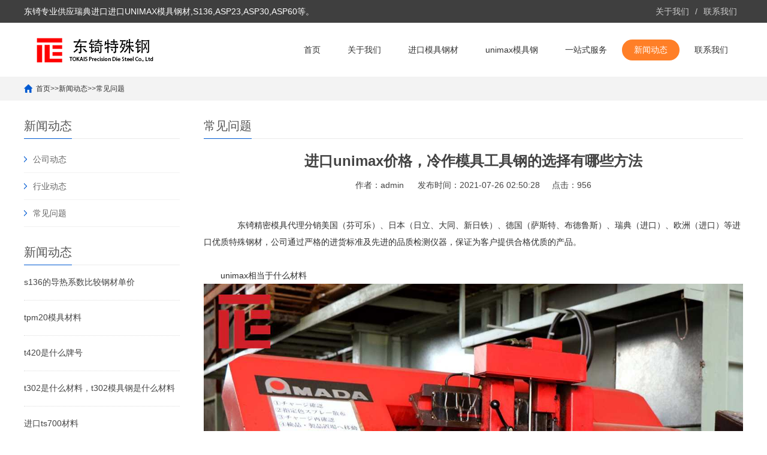

--- FILE ---
content_type: text/html; charset=utf-8
request_url: http://www.unimax.org.cn/xinwendongtai/changjianwenti/103.html
body_size: 4442
content:
<!DOCTYPE html>
<html lang="zh-CN">
<head>
<meta charset="UTF-8">
<meta http-equiv="X-UA-Compatible" content="IE=Edge">
<meta name="renderer" content="webkit|ie-comp|ie-stand" />
<meta name="viewport" content="width=device-width, initial-scale=1.0, maximum-scale=1.0, user-scalable=0">
<meta http-equiv="Cache-Control" content="no-transform"/>
<meta name="applicable-device" content="pc">
<meta name="MobileOptimized" content="width"/>
<meta name="HandheldFriendly" content="true"/>
<title>进口unimax价格，冷作模具工具钢的选择有哪些方法-常见问题-东锜模具钢</title>
<meta name="keywords" content="unimax进口模具钢材成分,unimax钢材怎么读" />
<meta name="description" content="东锜精密模具代理分销美国（芬可乐）、日本（日立、大同、新日铁）、德国（萨斯特、布德鲁斯）、瑞典（进口）、欧洲（进口）等进口优质特殊钢材，公司通过严格的进货标准" />
<link rel="stylesheet" href="/skin/css/cui.css" />
<link rel="stylesheet" href="/skin/css/lib.css" />
<link rel="stylesheet" href="/skin/css/yunu.css" />
<link rel="stylesheet" href="/skin/css/less.css" />
<script src="/skin/js/jquery.js"></script>
<script src="/skin/js/yunu.js"></script>
</head>
<body>
<div class="yunu-header">
 <div class="hd-top">
 <div class="wp">
 <p>东锜专业供应瑞典进口进口UNIMAX模具钢材,S136,ASP23,ASP30,ASP60等。</p>
 <ul class="lang">
 
 <li class="ch"> <a href="/guanyuwomen/">关于我们 </a> </li>
 
 <li class="xian">/</li>
 
 <li class="fan"> <a href="/lianxiwomen/">联系我们</a> </li>
 
 </ul>
 </div>
 </div>
 <div class="hd-bottom">
 <div class="wp">
 <div class="logo"> <a href="/" title="进口unimax价格，冷作模具工具钢的选择有哪些方法-常见问题-东锜模具钢"><img src="/skin/images/logo.png" alt="进口unimax价格，冷作模具工具钢的选择有哪些方法-常见问题-东锜模具钢"></a> </div>
 <span class="menuBtn"> <b></b> <b></b> <b></b> </span>
 <ul class="yunu-nav">
 <li  ><a href="/">首页</a></li>
 
 <li   >
   <a href="/guanyuwomen/">关于我们</a> 
 </li>
 
 <li   >
   <a href="/ruidian/">进口模具钢材</a> 
 </li>
 
 <li   >
   <a href="/unimax/">unimax模具钢</a> 
 </li>
 
 <li   >
   <a href="/womendefuwu/">一站式服务</a> 
 </li>
 
 <li  class="on" >
   <a href="/xinwendongtai/">新闻动态</a> 
 </li>
 
 <li   >
   <a href="/lianxiwomen/">联系我们</a> 
 </li>
 
 </ul>
 </div>
 </div>
</div>
 
<!-- 头部-end -->
<div class="main">
 <div class="g-cur">
 <div class="wp"><a href="/">首页</a>>><a href="/xinwendongtai/">新闻动态</a>>><a href="/xinwendongtai/changjianwenti/">常见问题</a> </div>
 </div>
 <div class="row-b1">
 <div class="wp">
 <div class="col-l">
 <div class="g-titIns1">  新闻动态 </div>
 <div class="work_list clearfix" id="lrnavf1"> 
 <div class="tit"><span class="iconfont icon-jiantou"></span><a href="/xinwendongtai/gongsidongtai/">公司动态</a><span></span></div>
 
 <div class="tit"><span class="iconfont icon-jiantou"></span><a href="/xinwendongtai/xingyedongtai/">行业动态</a><span></span></div>
 
 <div class="tit"><span class="iconfont icon-jiantou"></span><a href="/xinwendongtai/changjianwenti/">常见问题</a><span></span></div>
  </div>
 
 <div class="g-titIns1 dbn">新闻动态</div>
 
 <ul class="ul-newslist">
 
 <li><a href="/xinwendongtai/gongsidongtai/408.html" title="s136的导热系数比较钢材单价">s136的导热系数比较钢材单价</a></li>
 
 <li><a href="/xinwendongtai/gongsidongtai/5579.html" title="tpm20模具材料">tpm20模具材料</a></li>
 
 <li><a href="/xinwendongtai/xingyedongtai/5578.html" title="t420是什么牌号">t420是什么牌号</a></li>
 
 <li><a href="/xinwendongtai/xingyedongtai/5577.html" title="t302是什么材料，t302模具钢是什么材料">t302是什么材料，t302模具钢是什么材料</a></li>
 
 <li><a href="/xinwendongtai/gongsidongtai/5576.html" title="进口ts700材料">进口ts700材料</a></li>
 
 <li><a href="/xinwendongtai/xingyedongtai/5575.html" title="宁波ts520模具钢经销商">宁波ts520模具钢经销商</a></li>
 
 <li><a href="/xinwendongtai/gongsidongtai/5574.html" title="钢材一公斤ts400价格">钢材一公斤ts400价格</a></li>
 
 <li><a href="/xinwendongtai/gongsidongtai/5573.html" title="ts380钢材疲劳曲线，钢材疲劳极限与什么有关">ts380钢材疲劳曲线，钢材疲劳极限与什么有关</a></li>
 
 <li><a href="/xinwendongtai/gongsidongtai/5572.html" title="tr11为什么叫">tr11为什么叫</a></li>
 
 <li><a href="/xinwendongtai/gongsidongtai/5571.html" title="tr11为什么叫">tr11为什么叫</a></li>
 
 </ul>
 <div class="g-titIns1 dbn">联系我们</div>
 <div class="m-info">
 <p>邮箱：tokai@tokais.net </p>
 <p>手机：0512-66159259</p>
 <p>电话：0512-66159259</p>
 <p>地址：苏州相城黄埭高新区东桥聚民路68号</p>
 </div>
 </div>
 <div class="col-r">
 <div class="g-titIns1">常见问题</div>
 <div class="m-news1">
 <h1>进口unimax价格，冷作模具工具钢的选择有哪些方法</h1>
 <div class="desc"> <span>作者：admin</span> <span>发布时间：2021-07-26 02:50:28</span><span>点击：956</span> </div>
 <div class="txt">　　<p>
　　　　东锜精密模具代理分销美国（芬可乐）、日本（日立、大同、新日铁）、德国（萨斯特、布德鲁斯）、瑞典（进口）、欧洲（进口）等进口优质特殊钢材，公司通过严格的进货标准及先进的品质检测仪器，保证为客户提供合格优质的产品。</p>
　　<p>
　　unimax相当于什么材料<div style="text-align: center;"><img src="/uploads/allimg/210527/1-21052GJ1170-L-50.jpg"></div></p>
　　<p>
　　　　在实际应用中，工具钢是根据模具的主要失效机理选择的。</p>
　　<p>
　　　　仅仅凭钢的性能知识来选择工具钢是远远不够的。还必须考虑生产的零件数量、要加工的材料类型、厚度和硬度等因素。</p>
　　<p>
　　　　选择工具钢的一个基本方法是排除除磨损以外的所有瑞典进口UNimax失效机制，然后选择耐磨性更合适的工具钢，以满足产品生产的要求。</p>
　　<p>
　　　　以下简单的例子展示了如何一步一步地选择工具钢。</p>
　　<p>
　　　　磨损类型的确定</p>
　　<p>
　　　　必须仔细考虑以下加工材料的特性，以确定将会发生哪些主要磨损(磨粒、粘附或混合):</p>
　　<p>
　　　　要加工的材料类型</p>
　　<p>
　　　　加工材料的硬度</p>
　　<p>
　　　　加工材料中有颗粒吗</p>
　　<p>
　　　　这是一个非常基本进口unimax材料的步骤，因为只有这样才能确定工具钢的耐磨性。</p>
　　<p>
　　　　角度塌陷或塑性变形的发生</p>
　　<p>
　　　　以下项目将解释工具钢角钢坍塌或塑性变形的危险程度，即材料需要高韧性还是高硬度:</p>
　　<p>
　　　　2工具使用类型</p>
　　<p>
　　　　加工材料的厚度和硬度</p>
　　<p>
　　　　2.生产零件的几何复杂性</p>
　　<p>
　　　　模具用户通常在这方面很有经验。</p>
　　<p>
　　　　破裂的风险</p>
　　<p>
　　　　以下项目将解释工具钢开裂的风险，即用户应该选择高韧性工具还是中等硬度的工具。</p>
　　<p>
　　　　2模具应用类型</p>
　　<p>
　　　　2生产零件的几何形状</p>
　　<p>
　　　　2模具设计和模具尺寸</p>
　　<p>
　　　　加工材料的厚度和硬度</p>
　　<p>
　　　　生产的零件数量</p>
　　<p>
　　　　高产量有时需要一对以上的模具来满足生产需求，因此需要长寿命工具钢来实现模具的整体经济效益。此外，低合金工具钢可用于生产需求低的模具。</p>
</div>
 <p style="background-color: #dbdbdb;padding: 10px;margin: 10px 0;color: black;font-size: 14px;">本文部分内容来源于网络，我们仅作为信息分享。本站仅提供信息存储空间服务，不拥有所有权，不承担相关法律责任。如发现本站有涉嫌抄袭侵权/违法违规的内容，请发送邮件至tokaits@163.com举报，一经查实，本站将立刻删除。</p>
 </div>
 <ul class="ul-pages1">
 <li> 上一篇：<a href="/xinwendongtai/changjianwenti/99.html">unimax多少钱一千克，模具钢材料选择原则和考虑因素（五）</a> </li>
 <li> 下一篇：<a href="/xinwendongtai/changjianwenti/105.html">unimax对应国产，工具钢的分类和基本性能</a> </li>
 </ul>
 <div class="g-titIns1">新闻资讯</div>
 <ul class="ul-newslist ul-news1" style="display: block;">
 
 <li>
 <div class="tit">
 <div class="time">2022-12-20</div>
 <a href="/xinwendongtai/gongsidongtai/408.html" title="s136的导热系数比较钢材单价">s136的导热系数比较钢材单价</a> </div>
 </li>
 
 <li>
 <div class="tit">
 <div class="time">2026-01-20</div>
 <a href="/xinwendongtai/gongsidongtai/5579.html" title="tpm20模具材料">tpm20模具材料</a> </div>
 </li>
 
 <li>
 <div class="tit">
 <div class="time">2026-01-20</div>
 <a href="/xinwendongtai/xingyedongtai/5578.html" title="t420是什么牌号">t420是什么牌号</a> </div>
 </li>
 
 <li>
 <div class="tit">
 <div class="time">2026-01-20</div>
 <a href="/xinwendongtai/xingyedongtai/5577.html" title="t302是什么材料，t302模具钢是什么材料">t302是什么材料，t302模具钢是什么材料</a> </div>
 </li>
 
 <li>
 <div class="tit">
 <div class="time">2026-01-20</div>
 <a href="/xinwendongtai/gongsidongtai/5576.html" title="进口ts700材料">进口ts700材料</a> </div>
 </li>
 
 <li>
 <div class="tit">
 <div class="time">2026-01-20</div>
 <a href="/xinwendongtai/xingyedongtai/5575.html" title="宁波ts520模具钢经销商">宁波ts520模具钢经销商</a> </div>
 </li>
 
 </ul>
 <div class="g-titIns1">相关产品</div>
 <ul class="ul-imgtxt-01 ul-imgtxt2">
 
 <li> <a href="/mjgc/153.html" title="进口UNIMAX钢材">
 <div class="pic"> <img src="/uploads/211222/1-2112221G9322O.png" alt="进口UNIMAX钢材"> </div>
 <p>进口UNIMAX钢材</p>
 </a> </li>
 
 <li> <a href="/mjgc/155.html" title="进口S136模具钢">
 <div class="pic"> <img src="/uploads/211222/1-2112221HH0142.png" alt="进口S136模具钢"> </div>
 <p>进口S136模具钢</p>
 </a> </li>
 
 <li> <a href="/mjgc/154.html" title="进口NIMAX模具钢">
 <div class="pic"> <img src="/uploads/211222/1-2112221H420216.png" alt="进口NIMAX模具钢"> </div>
 <p>进口NIMAX模具钢</p>
 </a> </li>
 
 <li> <a href="/lengzuo/42.html" title="瑞典进口635(CALMAX)模具钢">
 <div class="pic"> <img src="/uploads/200915/200916/1-20091612443NJ.jpg" alt="瑞典进口635(CALMAX)模具钢"> </div>
 <p>瑞典进口635(CALMAX)模具钢</p>
 </a> </li>
 
 <li> <a href="/lengzuo/43.html" title="瑞典进口XW-5冷作模具钢">
 <div class="pic"> <img src="/uploads/200915/200916/1-200916124320558.jpg" alt="瑞典进口XW-5冷作模具钢"> </div>
 <p>瑞典进口XW-5冷作模具钢</p>
 </a> </li>
 
 <li> <a href="/lengzuo/44.html" title="瑞典进口XW-42冷作模具钢">
 <div class="pic"> <img src="/uploads/200915/200916/1-2009161241594U.jpg" alt="瑞典进口XW-42冷作模具钢"> </div>
 <p>瑞典进口XW-42冷作模具钢</p>
 </a> </li>
 
 <li> <a href="/lengzuo/45.html" title="瑞典进口瑞典88冷作模具钢">
 <div class="pic"> <img src="/uploads/200915/200916/1-200916124029D4.jpg" alt="瑞典进口瑞典88冷作模具钢"> </div>
 <p>瑞典进口瑞典88冷作模具钢</p>
 </a> </li>
 
 <li> <a href="/lengzuo/46.html" title="瑞典进口CALDIE模具钢">
 <div class="pic"> <img src="/uploads/200915/200916/1-200916123922Z7.jpg" alt="瑞典进口CALDIE模具钢"> </div>
 <p>瑞典进口CALDIE模具钢</p>
 </a> </li>
 
 </ul>
 </div>
 </div>
 </div>
</div>
<div class="yunu-footer">
 <div class="fd-nav">
 <div class="wp">
 <ul>
 
 <li><a href="/guanyuwomen/" title="关于我们">关于我们</a></li>
 
 <li><a href="/ruidian/" title="进口模具钢材">进口模具钢材</a></li>
 
 <li><a href="/unimax/" title="unimax模具钢">unimax模具钢</a></li>
 
 <li><a href="/womendefuwu/" title="一站式服务">一站式服务</a></li>
 
 <li><a href="/xinwendongtai/" title="新闻动态">新闻动态</a></li>
 
 <li><a href="/lianxiwomen/" title="联系我们">联系我们</a></li>
 
 </ul>
 </div>
 </div>
 <div class="fd-info">
 <div class="wp">
 <ul class="fd-qr">
 <li>
 <div class="pic"> <img src="/skin/images/gongzhonghao.jpg"/> </div>
 <p>微信公众号</p>
 </li>
 <li>
 <div class="pic"> <img src="/skin/images/code.jpg"/> </div>
 <p>扫码获取报价</p>
 </li>
 </ul>
 <div class="fd-txt">
 <p>全国服务热线：</p>
 <p><strong>0512-66159259</strong></p>
 <p>地址：苏州相城黄埭高新区东桥聚民路68号</p>
 </div>
 <div class="fd-logo"><a href="/"> <img src="/skin/images/flogo.png"/> </a></div>
 </div>
 </div>
 <div class="copy">
 <div class="wp">
 <p>Copyright &copy; 2002-2023 苏州东锜精密模具材料有限公司 版权所有 备案号：<a href="https://beian.miit.gov.cn/">苏ICP备10113529号</a></p>
 <a href="http://www.unimax.org.cn/" target="_blank">unimax模具钢</a>
<a href="http://www.unimax.org.cn/" target="_blank">unimax钢材</a>
<a href="http://www.unimax.org.cn/" target="_blank">进口unimax</a>
<a href="http://www.unimax.org.cn/" target="_blank">unimax</a>
 </div>
 </div>
</div>
<!-- 底部-end -->
<div class="h50"></div>
<!-- 手机底部菜单 -->
<ul class="yunu-link">
 <li class="on"> <a href="/"> <i class="i1"></i> 首页 </a> </li>
 
 <li><a href="/ruidian/"> <i class="i2"></i> 进口模具钢材 </a> </li>
 
 <li> <a href="tel:0512-66159259"> <i class="i3"></i> 手机 </a> </li>
 <li class="li4"> <a href="JavaScript:;"> <i class="i4"></i> 顶部 </a> </li>
</ul>
<!-- 手机底部菜单-end -->
</body>
</html>

--- FILE ---
content_type: text/css
request_url: http://www.unimax.org.cn/skin/css/yunu.css
body_size: 10023
content:
* {
	outline: none;
	-webkit-box-sizing: border-box;
	-moz-box-sizing: border-box;
	-o-box-sizing: border-box;
	box-sizing: border-box;
}
/*******************************
	-------[=首页]-------
********************************/
/*首页公用*/
.g-tit01 {
	text-align: center;
}
.g-tit01 .tit {
	font-size: 36px;
	margin-bottom: 5px;
	color: #ff7f27;
	font-weight: 600;
}
.g-tit01 .tit span {
	color: #333;
}
.g-tit01 p {
	font-size: 20px;
	color: #666;
}
.g-tit02 {
	color: #999;
	font-size: 14px;
	font-weight: 400;
	padding: 10px 0 10px 14px;
	background-image: url(../images/icon17.png);
	background-repeat: no-repeat;
	background-position: left center;
}
.g-txt01 {
	padding: 0 50px;
}
.g-txt01 .con {
	padding: 28px 0 56px;
}
.g-txt01 .tit {
	padding: 36px 0;
	color: #333;
}
.g-txt01 .tit .hd {
	margin-bottom: 5px;
	font-size: 20px;
	font-weight: 600;
}
.g-txt01 .tit span {
	display: block;
	font-size: 18px;
}
.g-txt01 p {
	color: #666;
	font-size: 14px;
	line-height: 24px;
}
.g-tit03 .tit {
	margin-bottom: 5px;
	font-size: 20px;
	color: #333;
	font-weight: 600;
}
.g-tit03 span {
	display: block;
	font-size: 14px;
	color: #666;
}
/*头部*/
.hd-top {
	overflow: hidden;
	background-color: #3f3f3f;
	height: 38px;
	line-height: 38px;
	color: #fff;
	font-size: 14px;
}
.hd-top p {
	float: left;
}
.hd-top .lang {
	float: right;
}
.hd-top .lang li {
	float: left;
	position: relative;
	padding: 0 10px;
}
.hd-top .lang li.xian {
	padding: 0;
	color: #ccc;
}
.hd-top .lang li a {
	color: #ccc;
}
.hd-top .lang li a:hover {
	color: #fff;
}
.yunu-header.fixed .hd-bottom {
	position: fixed;
	top: 0;
	left: 0;
	right: 0;
	width: 100%;
	z-index: 9999;
	background-color: #fff;
}
.hd-bottom {
*zoom:1;
}
.hd-bottom:after, .hd-bottom:before {
	display: block;
	content: "clear";
	height: 0;
	clear: both;
	overflow: hidden;
	visibility: hidden;
}
.hd-bottom .logo {
	float: left;
	height: 90px;
	line-height: 90px;
}
.hd-bottom .logo img {
	display: inline-block;
	vertical-align: middle;
	max-width: 100%;
	max-height: 100%;
}
.menuBtn {
	display: none;
	position: relative;
	float: right;
	margin-top: 4px;
	width: 40px;
	height: 40px;
	padding: 5px;
	cursor: pointer;
}
.menuBtn b {
	display: block;
	width: 100%;
	height: 2px;
	border-radius: 2px;
	background-color: #005ad2;
	margin: 5px 0 7px;
	transition: .3s;
	-ms-transition: .3s;
	-moz-transition: .3s;
	-webkit-transition: .3s;
	-o-transition: .3s;
}
.menuBtn.open b {
	position: absolute;
	left: 5px;
	top: 35%;
	display: none;
	width: 30px;
}
.menuBtn.open b:first-child {
	display: block;
	transform: rotate(45deg);
	-webkit-transform: rotate(45deg);
	-o-transform: rotate(45deg);
	-ms-transform: rotate(45deg);
}
.menuBtn.open b:last-child {
	display: block;
	transform: rotate(-45deg);
	-webkit-transform: rotate(-45deg);
	-o-transform: rotate(-45deg);
	-ms-transform: rotate(-45deg);
}
.yunu-nav {
	float: right;
}
.yunu-nav li {
	float: left;
	position: relative;
}
.yunu-nav li > a {
	position: relative;
	display: block;
	font-size: 14px;
	margin-right: 5px;
	padding: 0 20px;
	text-align: center;
	height: 90px;
	line-height: 90px;
	color: #333;
	transition: .5s;
	-ms-transition: .5s;
	-moz-transition: .5s;
	-webkit-transition: .5s;
	-o-transition: .5s;
}
.yunu-nav li > a:after {
	content: '';
	position: absolute;
	top: 50%;
	left: 50%;
	margin-top: -17px;
	height: 35px;
	width: 0;
	border-radius: 0;
	opacity: 0;
	transition: .5s;
	-ms-transition: .5s;
	-moz-transition: .5s;
	-webkit-transition: .5s;
	-o-transition: .5s;
	z-index: -1;
}
.yunu-nav li.on > a:after, .yunu-nav li:hover > a:after {
	left: 0;
	width: 100%;
	border-radius: 20px;
	opacity: 1;
	background-color: #ff7f27;
}
.yunu-nav li.on > a, .yunu-nav li:hover > a {
	color: #fff;
}
.yunu-nav li dl {
	display: none;
	position: absolute;
	top: 100%;
	left: 0;
	right: 0;
	margin: 0 -37px;
	padding-top: 10px;
	z-index: 999;
}
.yunu-nav li:hover dl {
	display: block;
}
.yunu-nav li dl:after {
	content: '';
	position: absolute;
	top: 3px;
	left: 50%;
	margin-left: -10px;
	width: 15px;
	height: 15px;
	background-color: #fff;
	transform: rotate(45deg);
	-ms-transform: rotate(45deg);
	-moz-transform: rotate(45deg);
	-webkit-transform: rotate(45deg);
	-o-transform: rotate(45deg);
	z-index: -1;
}
.yunu-nav li dl dd a {
	display: block;
	font-size: 12px;
	text-align: center;
	height: 40px;
	line-height: 40px;
	color: #333;
	background-color: #fff;
	border-bottom: 1px solid #e6e6e6;
	transition: .5s;
	-ms-transition: .5s;
	-moz-transition: .5s;
	-webkit-transition: .5s;
	-o-transition: .5s;
	text-indent: 0;
}
.yunu-nav dl dd:first-child a {
	border-radius: 5px 5px 0 0;
}
.yunu-nav dl dd:last-child a {
	border-radius: 0 0 5px 5px;
}
.yunu-nav li dl dd a:hover {
	text-indent: 1em;
	background-color: #f2f2f2;
	color: #000;
}
/*banner*/
.banner {
	position: relative;
}
.swiper_dots {
	position: absolute;
	left: 0;
	width: 100%;
	height: 0;
	bottom: 0;
	text-align: center;
	z-index: 2;
}
.swiper_dots li {
	display: inline-block;
	margin: 0 10px;
	position: relative;
}
.swiper_dots .pic {
	position: absolute;
	width: 196px;
	height: 80px;
	background-color: #fff;
	top: -128px;
	display: none;
	left: -99px;
	padding: 4px;
}
.swiper_dots .pic:after {
	content: '';
	position: absolute;
	top: 100%;
	left: 50%;
	margin-left: -10px;
	border-style: solid;
	border-width: 10px;
	border-color: transparent;
	border-top-color: #fff;
	z-index: -99;
}
.swiper_dots .pic img {
	display: block;
	width: 100%;
	height: 100%;
}
.swiper-container .swiper-wrapper .swiper-slide .con {
	padding-top: 36%;
	background-repeat: no-repeat;
	background-position: center center;
	-o-background-size: cover;
	-ms-background-size: cover;
	-moz-background-size: cover;
	-webkit-background-size: cover;
	background-size: cover;
}
.swiper-container .swiper-pagination .swiper-pagination-bullet {
	display: inline-block;
	width: 16px;
	height: 16px;
	margin: 0 5px;
	border-radius: 8px;
	border: 0;
	background-color: rgba(0,0,0,0);
	position: relative;
	opacity: 1;
}
.swiper-container .swiper-pagination-bullet:after {
	content: '';
	position: absolute;
	top: 50%;
	left: 50%;
	margin: -4px 0 0 -4px;
	width: 8px;
	height: 8px;
	border-radius: 50%;
	background-color: #fff;
}
.swiper-container .swiper-pagination-bullet.swiper-pagination-bullet-active {
	background-color: rgba(0,0,0,0.21);
}
/*专业*/
.row-a1 {
	overflow: hidden;
}
.m-txt01 {
	overflow: hidden;
	background-repeat: no-repeat;
	background-position: center center;
	-o-background-size: cover;
	-ms-background-size: cover;
	-moz-background-size: cover;
	-webkit-background-size: cover;
	background-size: cover;
	color: #fff;
	padding: 24px 0;
}
.m-txt01 .txt {
	float: left;
}
.m-txt01 .txt .tit {
	font-size: 20px;
	font-weight: 400;
	margin-bottom: 6px;
}
.m-txt01 .txt p {
	font-size: 14px;
	color: #d4e6ff;
}
.m-txt01 .tel {
	float: right;
	padding-left: 52px;
	background: url(../images/icon16.png) left center no-repeat;
	font-size: 38px;
	font-family: arial, helvetica, sans-serif;
	-o-background-size: auto 42px;
	-ms-background-size: auto 42px;
	-moz-background-size: auto 42px;
	-webkit-background-size: auto 42px;
	background-size: auto 42px;
}
.ul-txt01 {
	overflow: hidden;
	border-left: 1px solid #e3e3e3;
	background-color: #fff;
}
.ul-txt01 li {
	float: left;
	width: 25%;
	position: relative;
}
.ul-txt01 li .txt {
	text-align: center;
	border-right: 1px solid #e3e3e3;
	padding: 20px 0;
	border-bottom: 4px solid #ff7f27;
}
.ul-txt01 li .txt a.tit {
	display: block;
	font-size: 18px;
	color: #333;
	font-weight: 400;
	height: 30px;
	line-height: 30px;
}
.ul-txt01 li .txt a.desc {
	display: block;
	font-size: 14px;
	color: #666;
	height: 30px;
	line-height: 30px;
}
.ul-txt01 li .txt1 {
	display: none;
	position: absolute;
	top: 100%;
	left: 0;
	width: 100%;
	height: 0;
	opacity: 0;
	background-color: #fff;
	border-bottom: 4px solid #ff7f27;
	-webkit-animation: slideInDown .6s ease forwards;
	animation: slideInDown .6s ease forwards;
}/*
.ul-txt01 li.on .txt1,
.ul-txt01 li:hover .txt1{
	height: 100%;
	opacity: 1;
	top: 0;
	display: inline-block;
}*/
/*产品*/
.row-a2 {
	overflow: hidden;
	padding: 80px 0;
	background-repeat: no-repeat;
	background-position: center center;
	-o-background-size: cover;
	-ms-background-size: cover;
	-moz-background-size: cover;
	-webkit-background-size: cover;
	background-size: cover;
}
.ul-imgtxt01 {
	overflow: hidden;
	margin: 0 -18px;
}
.ul-imgtxt01 li {
	float: left;
	width: 33.33%;
	margin-bottom: 36px;
}
.ul-imgtxt01 li a {
	overflow: hidden;
	display: block;
	margin: 0 18px;
	padding-bottom: 20px;
	background-color: #fff;
	transition: .3s;
	-ms-transition: .3s;
	-moz-transition: .3s;
	-webkit-transition: .3s;
	-o-transition: .3s;
}
.ul-imgtxt01 li:hover a {
	background-color: #ff7f27;
}
.ul-imgtxt01 li .pic {
	overflow: hidden;
	position: relative;
	height: 0;
	padding-top: 100%;
	transition: .3s;
	-ms-transition: .3s;
	-moz-transition: .3s;
	-webkit-transition: .3s;
	-o-transition: .3s;
}
.ul-imgtxt01 li:hover .pic {
	-webkit-transform: translateY(-7%);
	-ms-transform: translateY(-7%);
	-o-transform: translateY(-7%);
	transform: translateY(-7%);
	-webkit-animation-name: fadeInUp;
	animation-name: fadeInUp;
}
.ul-imgtxt01 li .pic img {
	position: absolute;
	top: 0;
	left: 0;
	display: block;
	width: 100%;
	height: 100%;
}
.ul-imgtxt01 li .tit {
	text-align: center;
	padding: 20px 0 10px;
	font-weight: 400;
	font-size: 16px;
	color: #333;
	transition: .3s;
	-ms-transition: .3s;
	-moz-transition: .3s;
	-webkit-transition: .3s;
	-o-transition: .3s;
	-ms-text-overflow: ellipsis;
	text-overflow: ellipsis;
	overflow: hidden;
	white-space: nowrap;
}
.ul-imgtxt01 li:hover .tit {
	color: #fff;
	-webkit-transform: translateY(-25%);
	-ms-transform: translateY(-25%);
	-o-transform: translateY(-25%);
	transform: translateY(-25%);
	-webkit-animation-name: fadeInUp;
	animation-name: fadeInUp;
}
.ul-imgtxt01 li .more {
	display: block;
	font-size: 16px;
	width: 20px;
	height: 20px;
	line-height: 20px;
	margin: 0 auto;
	border-radius: 50%;
	color: #fff;
	text-align: center;
	background-color: #ff7f27;
	transition: .3s;
	-ms-transition: .3s;
	-moz-transition: .3s;
	-webkit-transition: .3s;
	-o-transition: .3s;
}
.ul-imgtxt01 li:hover .more {
	-webkit-transform: translateY(-60%);
	-ms-transform: translateY(-60%);
	-o-transform: translateY(-60%);
	transform: translateY(-60%);
	background-color: #fff;
	color: #ff7f27;
}
/*实力*/
.row-a3 {
	overflow: hidden;
}
.row-a3 .g-tit01 {
	padding: 60px 0 40px;
}
.m-list01 {
	overflow: hidden;
	padding: 122px 0 60px;
	background-repeat: no-repeat;
	background-position: center center;
	-o-background-size: cover;
	-ms-background-size: cover;
	-moz-background-size: cover;
	-webkit-background-size: cover;
	background-size: cover;
}
.ul-imgtxt02 {
	float: right;
	width: 56%;
}
.ul-imgtxt02 li {
	overflow: hidden;
	margin-bottom: 62px;
}
.ul-imgtxt02 li .pic {
	float: left;
	width: 67px;
	height: 67px;
	border-radius: 50%;
}
.ul-imgtxt02 li .pic img {
	display: block;
	width: 100%;
	height: 100%;
}
.ul-imgtxt02 li .txt {
	overflow: hidden;
	padding-left: 40px;
	color: #fff;
}
.ul-imgtxt02 li .txt .tit {
	font-weight: 400;
	font-size: 20px;
	margin-bottom: 10px;
}
.ul-imgtxt02 li .txt p {
	font-size: 14px;
	color: #d4e6ff;
	line-height: 1.6;
}
/*优势*/
.m-list02 {
	padding: 80px 0 40px;
	overflow: hidden;
}
.m-list02 .g-tit01 {
	float: left;
	text-align: left;
	padding: 23px 0;
}
.m-list02 .g-tit01 span {
	font-weight: 400;
}
.m-list02 .btn {
	float: right;
	margin-top: 10px;
	width: 100px;
	height: 40px;
	line-height: 40px;
	text-align: center;
	border-radius: 50px;
	background-color: #ff7f27;
	font-size: 14px;
	color: #fff;
	transition: .3s;
	-ms-transition: .3s;
	-moz-transition: .3s;
	-webkit-transition: .3s;
	-o-transition: .3s;
}
.m-list02 .btn:hover {
	background-color: #e87426;
	margin-top: 0;
}
.ul-imgtxt03 {
	overflow: hidden;
	margin: 0 -15px;
	padding-bottom: 50px;
}
.ul-imgtxt03 li {
	float: left;
	width: 25%;
	padding-bottom: 30px;
}
.ul-imgtxt03 li:hover {
	background: url(../images/icon18.png) 50% 100% no-repeat;
}
.ul-imgtxt03 li .con {
	background-color: #005ad2;
	border-radius: 10px;
	padding: 30px 0;
	margin: 0 15px;
}
.ul-imgtxt03 li:hover .con {
	background-color: #ff7f27;
}
.ul-imgtxt03 li .pic {
	width: 40px;
	height: 40px;
	margin: 0 auto;
}
.ul-imgtxt03 li .pic img {
	max-width: 100%;
	max-height: 100%;
	display: inline-block;
	vertical-align: middle;
}
.ul-imgtxt03 li .txt {
	text-align: center;
	color: #fff;
	padding: 15px 0;
	font-size: 14px;
}
.ul-imgtxt03 li .txt .tit {
	font-weight: 400;
	font-size: 20px;
	margin-bottom: 6px;
}
.ul-imgtxt03 li .txt span {
	display: block;
}
.ul-imgtxt03 li .txt em {
	width: 1px;
	height: 25px;
	display: block;
	margin: 10px auto 15px;
	background-color: #fff;
}
.ul-imgtxt03 li .txt p {
	margin-bottom: 15px;
}
.m-tit01 {
	padding: 12px 0;
	font-size: 20px;
	color: #333;
	font-weight: 600;
}
.ul-imgtxt04 {
	overflow: hidden;
	padding: 50px 0;
}
.ul-imgtxt04 li {
	float: left;
	width: 25%;
}
.ul-imgtxt04 li .pic {
	float: left;
	width: 75px;
	height: 75px;
}
.ul-imgtxt04 li .pic img {
	display: block;
	width: 100%;
	height: 100%;
}
.ul-imgtxt04 li .tit {
	overflow: hidden;
	padding-left: 28px;
	color: #333;
	font-size: 14px;
	font-weight: 400;
	height: 75px;
	line-height: 75px;
}
/*品牌*/
.row-a5 {
	overflow: hidden;
	padding: 80px 0;
	background-color: #f8f8f8;
}
.row-a5 .col-l {
	width: 58%;
}
.row-a5 .col-r {
	width: 39%;
}
.m-imgtxt01 {
	background-color: #fff;
}
.m-imgtxt01 .pic {
	overflow: hidden;
	position: relative;
	height: 0;
	padding-top: 51%;
}
.m-imgtxt01 .pic img {
	position: absolute;
	top: 0;
	left: 0;
	display: block;
	width: 100%;
	height: 100%;
}
.m-list03 {
	background-color: #fff;
	border-top: 8px solid #005ad2;
}
.m-list03 .first-txt .con {
	border-bottom: 1px solid #e3e3e3;
}
/*搜索*/
.m-list04 {
	padding: 74px 0;
	overflow: hidden;
	background-repeat: no-repeat;
	background-position: center center;
}
.m-list04 .g-tit01 {
	text-align: left;
	float: left;
}
.m-list04 .g-tit01 .tit {
	color: #fff;
	font-weight: 400;
}
.m-list04 .g-tit01 p {
	color: #fff;
	font-size: 14px;
}
.m-so {
	float: right;
	margin-top: 18px;
	position: relative;
	font-size: 0;
}
.m-so .inp {
	float: left;
	display: block;
	width: 450px;
	padding-left: 14px;
	background-color: #fff;
	border-radius: 20px 0 0 20px;
	height: 36px;
	/*border: 0;*/
	border: 1px solid #fff;
	font-size: 14px;
	color: #757575;
}
/*.m-so .inp::-webkit-input-placeholder{font-size: 14px;color: #757575;}
.m-so .inp::-moz-placeholder{font-size: 14px;color: #757575;}
.m-so .inp::-ms-input-placeholder{font-size: 14px;color: #757575;}*/
.m-so .sub {
	float: left;
	width: 50px;
	height: 36px;
	background-image: url(../images/so.png);
	background-repeat: no-repeat;
	background-position: center center;
	background-color: #fff;
	-o-background-size: 20px auto;
	-ms-background-size: 20px auto;
	-moz-background-size: 20px auto;
	-webkit-background-size: 20px auto;
	background-size: 20px auto;
	/*border: 0;*/
	border: 1px solid #fff;
	padding: 0;
	border-radius: 0 20px 20px 0;
	cursor: pointer;
	font-size: 0;
}
.m-so .sub:hover {
	background-color: #ff7f27;
	border: 1px solid #ff7f27;
	background-image: url(../images/so-h.png);
}
.tips {
	width: 148px;
	height: 42px;
	line-height: 42px;
	border: #858585 1px solid;
	border-radius: 3px;
	-webkit-border-radius: 3px;
	-moz-border-radius: 3px;
	-ms-border-radius: 3px;
	-o-border-radius: 3px;
	position: absolute;
	left: 50px;
	top: 128%;
	padding: 0 15px 0 40px;
	background: url(../images/tips.jpg) 8px center no-repeat #fff;
	display: none;
	font-size: 14px;
}
.tips::before {
	content: "";
	width: 12px;
	height: 12px;
	border-top: #bababa 1px solid;
	border-left: #bababa 1px solid;
	transform: rotate(45deg);
	-webkit-transform: rotate(45deg);
	-moz-transform: rotate(45deg);
	-ms-transform: rotate(45deg);
	-o-transform: rotate(45deg);
	position: absolute;
	left: 10px;
	top: -7px;
	background: #fff;
}
.tips.on {
	display: block;
}
.ul-imgtxt05 {
	position: relative;
	top: -12px;
	overflow: hidden;
	padding: 0 96px;
	border-bottom: 1px solid #e3e3e3;
}
.ul-imgtxt05 li {
	float: left;
	width: 25%;
	padding: 70px 50px;
	border-right: 1px solid #e3e3e3;
}
.ul-imgtxt05 li .pic {
	float: left;
	width: 30px;
	height: 30px;
}
.ul-imgtxt05 li .pic img {
	display: block;
	width: 100%;
	height: 100%;
}
.ul-imgtxt05 li .txt {
	overflow: hidden;
	padding-left: 30px;
}
.ul-imgtxt05 li .txt .tit {
	font-size: 20px;
	margin-bottom: 15px;
	font-weight: 400;
}
.ul-imgtxt05 li .txt p {
	font-size: 14px;
	color: #666;
}
/*新闻*/
.row-a7 {
	overflow: hidden;
	padding: 80px 0;
	background-color: #f8f8f8;
}
.row-a7 .col-l {
	width: 33.33%;
}
.row-a7 .col-r {
	width: 63.33%;
}
.m-list05 {
	padding: 50px 30px;
	background-repeat: no-repeat;
	background-position: center center;
	-o-background-size: cover;
	-ms-background-size: cover;
	-moz-background-size: cover;
	-webkit-background-size: cover;
	background-size: cover;
}
.m-list05 .g-tit03 .tit {
	color: #fff;
}
.m-list05 .g-tit03 span {
	color: #fff;
}
.m-news01 {
	padding-top: 36px;
}
.m-news01 .pic {
	overflow: hidden;
	position: relative;
	height: 0;
	padding-top: 67%;
}
.m-news01 .pic img {
	position: absolute;
	top: 0;
	left: 0;
	display: block;
	width: 100%;
	height: 100%;
	object-fit: cover;
}
.m-news01 .txt {
	margin-top: 20px;
}
.m-news01 .txt .tit {
	margin-bottom: 10px;
	font-size: 18px;
	color: #333;
	-ms-text-overflow: ellipsis;
	text-overflow: ellipsis;
	overflow: hidden;
	white-space: nowrap;
	font-weight: 400;
}
.m-news01:hover .txt .tit {
	color: #ff7f27;
}
.m-news01 .txt .time {
	display: block;
	font-size: 12px;
	color: #666;
	padding-bottom: 10px;
}
.m-news01 .txt p {
	font-size: 12px;
	line-height: 22px;
	margin-top: 31px;
	color: #999;
	display: -webkit-box;
	-webkit-box-orient: vertical;
	-webkit-line-clamp: 2;
	overflow: hidden;
}
.m-list06 {
	padding: 15px 30px;
	background-color: #fff;
	margin-bottom: 25px;
}
.m-news02 {
	overflow: hidden;
	padding: 36px 10px 0 10px;
}
.m-news02 .pic {
	float: right;
	width: 20%;
}
.m-news02 .pic img {
	display: inline-block;
	vertical-align: middle;
	max-width: 100%;
	max-height: 100%;
}
.m-news02 .box {
	float: left;
	width: 80%;
}
.m-news02 .box .time {
	float: left;
}
.m-news02 .box .time span {
	display: block;
	font-size: 20px;
	color: #999;
	transition: .3s;
	-ms-transition: .3s;
	-moz-transition: .3s;
	-webkit-transition: .3s;
	-o-transition: .3s;
}
.m-news02 .box .time .span2 {
	display: none;
}
.m-news02:hover .box .time span {
	color: #ff7f27;
}
.m-news02 .box .time em {
	display: block;
	margin-top: 15px;
	width: 35px;
	height: 35px;
	background-repeat: no-repeat;
	background-position: center center;
	background-image: url(../images/icon19.png);
}
.m-news02:hover .box .time em {
	background-image: url(../images/icon19-h.png);
}
.m-news02 .box .txt {
	padding-left: 25px;
	overflow: hidden;
}
.m-news02 .box .txt .tit {
	font-size: 18px;
	color: #333;
	margin-bottom: 14px;
	font-weight: 400;
	transition: .3s;
	-ms-transition: .3s;
	-moz-transition: .3s;
	-webkit-transition: .3s;
	-o-transition: .3s;
	-ms-text-overflow: ellipsis;
	text-overflow: ellipsis;
	overflow: hidden;
	white-space: nowrap;
}
.m-news02:hover .box .txt .tit {
	color: #ff7f27;
}
.m-news02 .box .txt p {
	font-size: 14px;
	color: #999;
	line-height: 24px;
	display: -webkit-box;
	-webkit-box-orient: vertical;
	-webkit-line-clamp: 2;
	overflow: hidden;
	margin-right: 90px;
}
.ul-txt02 {
	height: 218px;
	overflow: hidden;
	margin-top: 25px;
}
.ul-txt02 li {
	overflow: hidden;
	padding: 10px;
	overflow: hidden;
	font-size: 14px;
	font-family: "微软雅黑", "Microsoft YaHei";
	color: #333;
}
.ul-txt02 li .tit {
	margin-bottom: 20px;
}
.ul-txt02 li .tit .hd {
	overflow: hidden;
	font-size: 14px;
	height: 26px;
	line-height: 26px;
	font-weight: 400;
	overflow: hidden;
	-ms-text-overflow: ellipsis;
	text-overflow: ellipsis;
	white-space: nowrap;
	transition: .3s;
	-ms-transition: .3s;
	-moz-transition: .3s;
	-webkit-transition: .3s;
	-o-transition: .3s;
}
.ul-txt02 li:hover .tit .hd {
	color: #1e88e5;
}
.ul-txt02 li .txt p {
	height: 42px;
	line-height: 21px;
	display: -webkit-box;
	-webkit-box-orient: vertical;
	-webkit-line-clamp: 2;
	overflow: hidden;
}
.ul-txt02 li span.letter {
	display: block;
	margin-right: 16px;
	width: 26px;
	height: 26px;
	line-height: 26px;
	text-align: center;
	float: left;
	border-radius: 50%;
	background-color: #1e88e5;
	color: #fff;
	font-weight: 400;
}
/*友情链接*/
.row-link {
	background-color: #005ad2;
	border-bottom: 1px solid #fff;
}
.m-link1 {
	padding: 20px 0;
}
.m-link1 .item {
	overflow: hidden;
	color: #fff;
}
.m-link1 .item:first-child {
	margin-bottom: 40px;
}
.m-link1 .item span {
	float: left;
	font-size: 16px;
	margin-right: 18px;
	font-weight: 600;
}
.ul-link1 {
	overflow: hidden;
}
.ul-link1 li {
	float: left;
}
.ul-link1 li a {
	display: block;
	margin-right: 20px;
	font-size: 14px;
	color: #fff;
	height: 21px;
	line-height: 21px;
}
.ul-link1 li a:hover {
	text-decoration: underline;
}
/*底部*/
.yunu-footer {
	background-color: #333;
}
.fd-nav {
	padding-top: 14px;
	border-bottom: 1px solid #7f7f7f;
	overflow: hidden;
}
.fd-nav ul {
	text-align: center
}
.fd-nav li {
	width: auto;
	padding: 0px 2%;
	display: inline-block;
}
.fd-nav li a {
	display: block;
	height: 70px;
	line-height: 70px;
	text-align: center;
	font-size: 14px;
	color: #fff;
}
.fd-nav li a:hover {
	color: #ff7f27;
}
.fd-info {
	padding: 30px 0 50px;
	overflow: hidden;
}
.fd-qr {
	float: left;
}
.fd-qr li {
	float: left;
	margin-right: 30px;
}
.fd-qr li .pic {
	width: 130px;
	height: 130px;
}
.fd-qr li .pic img {
	display: inline-block;
	vertical-align: middle;
	max-width: 100%;
	max-height: 100%;
}
.fd-qr li p {
	text-align: center;
	font-size: 14px;
	font-weight: 400;
	color: #d3d3d3;
	height: 40px;
	line-height: 40px;
}
.fd-txt {
	float: left;
	padding-left: 30px;
	line-height: 35px;
	color: #d3d3d3;
	font-size: 14px;
}
.fd-txt p strong {
	font-family: arial, helvetica, sans-serif;
	color: #fff;
	font-size: 38px;
}
.fd-logo {
	float: right;
	margin-top: 65px;
	height: 40px;
	line-height: 40px;
}
.fd-logo img {
	display: inline-block;
	vertical-align: middle;
	max-width: 100%;
	max-height: 100%;
}
.copy {
	overflow: hidden;
	background-color: #005ad2;
	line-height: 50px;
	font-size: 14px;
	color: #fff;
}
.copy p {
	float: left;
}
.copy a {
	display: block;
	float: right;
	color: #fff;
}
.copy a:hover {
	color: #ff7f27;
}
/*客服*/
.kf {
	width: 208px;
	position: fixed;
	/* right: 20px; */
	right: -208px;
	top: 200px;
	z-index: 9;
}
.kt-top {
	height: 40px;
	line-height: 40px;
	background: url("../images/kefu.png") 12px center no-repeat #005ad2;
	-o-background-size: auto 20px;
	-ms-background-size: auto 20px;
	-moz-background-size: auto 20px;
	-webkit-background-size: auto 20px;
	background-size: auto 20px;
	padding-left: 46px;
	font-size: 14px;
	color: #fff;
}
.kt-top span:hover {
	transform: rotate(90deg);
}
.kt-top span {
	width: 18px;
	height: 16px;
	float: right;
	position: relative;
	margin: 10px 10px 0px 0px;
	cursor: pointer;
	transition: 0.5s;
	-webkit-transition: 0.5s;
	-moz-transition: 0.5s;
	-ms-transition: 0.5s;
	-o-transition: 0.5s;
}
.kt-top span b {
	width: 100%;
	height: 2px;
	background: #fff;
	display: block;
	position: absolute;
	top: 50%;
	left: 0;
}
.kt-top span b:first-child {
	transform: rotate(45deg);
	-webkit-transform: rotate(45deg);
	-moz-transform: rotate(45deg);
	-ms-transform: rotate(45deg);
	-o-transform: rotate(45deg);
}
.kt-top span b:last-child {
	transform: rotate(-45deg);
	-webkit-transform: rotate(-45deg);
	-moz-transform: rotate(-45deg);
	-ms-transform: rotate(-45deg);
	-o-transform: rotate(-45deg);
}
.kf .con {
	overflow: hidden;
	background: #fff;
}
.kf .qq li {
	height: 36px;
	line-height: 36px;
	border-bottom: #f5f5f5 solid 1px;
	padding-left: 16px;
}
.kf .qq li a {
	height: 36px !important;
	color: #666;
	overflow: hidden;
	white-space: nowrap;
	text-overflow: ellipsis;
	text-decoration: initial;
	display: block;
}
.kf .qq li a img {
	padding-right: 6px;
}
.kf .con h5 {
	height: 26px;
	line-height: 26px;
	margin-top: 12px;
	background: url('../images/lianxi.png') 16px center no-repeat;
	padding-left: 45px;
	color: #666;
	font-size: 14px;
}
.kf .contact {
	margin-top: 1px;
}
.kf .contact p {
	height: 26px;
	line-height: 26px;
	color: #666;
	font-size: 14px;
	padding-left: 22px;
}
.kf .contact p:nth-child(2n) {
	padding-left: 32px;
}
.kf .con h5.qr-icon {
	background: url('../images/erweima.png') 16px center no-repeat;
}
.kf .con .qr {
	margin-top: 10px;
	padding-left: 40px;
}
.kf .con .qr img {
	width: 110px;
	height: 110px;
}
.kf .backTop {
	width: 100%;
	height: 40px;
	margin-top: 10px;
	background: url('../images/huidaodingbu.png') center center no-repeat #005ad2;
	background-size: 18px auto;
	cursor: pointer;
}
.kf-side {
	padding: 18px 10px 10px;
	background: #005ad2;
	position: absolute;
	top: 50%;
	transform: translateY(-50%);
	-webkit-transform: translateY(-50%);
	-moz-transform: translateY(-50%);
	-ms-transform: translateY(-50%);
	-o-transform: translateY(-50%);
	left: -34px;
	cursor: pointer;
}
.kf-side b {
	display: block;
	color: #fff;
	line-height: 18px;
	font-size: 14px;
	font-weight: normal;
}
.kf-side span.arrow {
	width: 12px;
	height: 12px;
	background: url('../images/jt-1.png') no-repeat;
	-o-background-size: auto 12px;
	-ms-background-size: auto 12px;
	-moz-background-size: auto 12px;
	-webkit-background-size: auto 12px;
	background-size: auto 12px;
	display: block;
	margin-top: 10px;
}
.kf-side span.on {
	background: url('../images/jt-2.png') no-repeat;
	-o-background-size: auto 12px;
	-ms-background-size: auto 12px;
	-moz-background-size: auto 12px;
	-webkit-background-size: auto 12px;
	background-size: auto 12px;
}
/*手机底部菜单*/
.h50 {
	display: none;
}
.yunu-link {
	display: none;
	overflow: hidden;
	position: fixed;
	bottom: 0;
	left: 0;
	right: 0;
	z-index: 9;
	background-color: #fff;
	padding: 4px 0;
	box-shadow: 5px 0 10px rgba(0,0,0,.05);
}
.yunu-link li {
	float: left;
	width: 25%;
}
.yunu-link li a {
	display: block;
	text-align: center;
	font-size: 13px;
	color: #000;
}
.yunu-link li.on a, .yunu-link li:hover a {
	color: #005ad2;
}
.yunu-link li a i {
	display: block;
	width: 25px;
	margin: 0 auto;
	height: 25px;
	background-repeat: no-repeat;
	background-position: center center;
	-o-background-size: auto 18px;
	-ms-background-size: auto 18px;
	-moz-background-size: auto 18px;
	-webkit-background-size: auto 18px;
	background-size: auto 18px;
}
.yunu-link li a .i1 {
	background-image: url(../images/sj-nav1.png);
}
.yunu-link li.on .i1, .yunu-link li:hover .i2 {
	background-image: url(../images/sj-nav1-on.png);
}
.yunu-link li a .i2 {
	background-image: url(../images/sj-nav2.png);
}
.yunu-link li.on .i2, .yunu-link li:hover .i2 {
	background-image: url(../images/sj-nav2-on.png);
}
.yunu-link li a .i3 {
	background-image: url(../images/sj-nav3.png);
}
.yunu-link li.on .i3, .yunu-link li:hover .i3 {
	background-image: url(../images/sj-nav3-on.png);
}
.yunu-link li a .i4 {
	background-image: url(../images/sj-nav4.png);
}
.yunu-link li.on .i4, .yunu-link li:hover .i4 {
	background-image: url(../images/sj-nav4-on.png);
}
/*******************************
	-------[=内页公用]-------
********************************/
.g-tit3 {
	padding-bottom: 10px;
	font-size: 16px;
	color: #005ad2;
	border-bottom: 1px solid #e4e4e4;
	font-weight: 600;
}
.g-tit3 span {
	font-weight: 400;
	color: #999;
	text-transform: uppercase;
}
.g-pages {
	text-align: center;
	margin: 20px 0;
}
.g-pages li {
	display: inline-block;
}
.g-pages li a {
	display: block;
	margin-right: 10px;
	padding: 2px 12px;
	border: 1px solid #ccc;
	background-color: #fff;
	text-decoration: none;
	color: #808080;
	font-size: 12px;
	line-height: 24px;
}
.g-pages li.on a, .g-pages li a:hover {
	background-color: #005ad2;
	border: 1px solid #005ad2;
	color: #fff
}
/*内页左侧*/
.g-cur {
	height: 40px;
	line-height: 40px;
	background: #f3f3f3;
}
.g-cur .wp {
	background: url('../images/home.png') left center no-repeat;
	padding-left: 20px;
	box-sizing: border-box;
}
.g-cur .wp a {
	color: #2f2f2f;
}
.g-cur .wp a:hover {
	color: #005ad2;
}
.row-b1 {
	overflow: hidden;
	padding: 20px 0 56px;
}
.row-b1 .col-l {
	width: 260px;
}
.row-b1 .col-r {
	float: none;
	overflow: hidden;
	margin-left: 300px;
}
.g-titIns1 {
	height: 44px;
	line-height: 44px;
	font-size: 20px;
	color: #545454;
	border-bottom: 1px solid #ebebeb;
	font-weight: normal;
	position: relative;
}
.g-titIns1::after {
	content: '';
	width: 80px;
	height: 1px;
	background: #005ad2;
	position: absolute;
	left: 0;
	bottom: -1px;
}
.snv {
	padding-top: 12px;
	margin-bottom: 30px;
}
.snv li {
	line-height: 44px;
	background: url('../images/jiantou-r.png') 6px 18px no-repeat;
	text-indent: 20px;
	-o-background-size: auto 10px;
	-ms-background-size: auto 10px;
	-moz-background-size: auto 10px;
	-webkit-background-size: auto 10px;
	background-size: auto 10px;
}
.snv li a {
	display: block;
	color: #000;
	font-size: 14px;
	border-bottom: 1px solid #f2f2f2;
}
.snv>li.on>a {
	color: #005ad2;
}
.snv-sub {
	padding-bottom: 10px;
	display: none;
}
.snv-sub dd {
	background: url('../images/jiantou-r.png') 12px 18px no-repeat;
	text-indent: 26px;
	-o-background-size: auto 10px;
	-ms-background-size: auto 10px;
	-moz-background-size: auto 10px;
	-webkit-background-size: auto 10px;
	background-size: auto 10px;
}
.snv-sub dd.on a {
	color: #005ad2;
}
.m-info {
	padding: 15px 0;
}
.m-info p {
	height: 34px;
	line-height: 34px;
	font-size: 14px;
	color: #2F2F22;
}
/*内页banner]*/
.ban {
	height: 359px;
	-webkit-background-size: cover;
	background-size: cover;
	overflow: hidden;
	background-repeat: no-repeat;
	background-position: center center;
}
/*详情标签*/
.g-tabel {
	overflow: hidden;
	color: #5a5a5a;
	border-top: 1px dashed #999;
	border-bottom: 1px dashed #999;
	font-size: 14px;
}
.g-tabel span {
	float: left;
	height: 42px;
	line-height: 42px;
	margin-right: 10px;
}
.g-tabel ul {
	overflow: hidden;
}
.g-tabel li {
	float: left;
}
.g-tabel li a {
	display: block;
	margin-right: 10px;
	height: 42px;
	line-height: 42px;
}
.g-tabel li a:hover {
	color: #005ad2;
}
/*******************************
	-------[=产品列表]-------
********************************/
.m-chanpin {
	overflow: hidden;
	margin-bottom: 30px;
}
.m-chanpin .desc {
	padding: 10px;
	margin-top: 20px;
	line-height: 26px;
	text-indent: 2em;
	font-size: 14px;
	border: 1px dotted #e5e5e5;
	color: #868686;
	background-color: #f5f5f5;
}
.ul-imgtxt-01 {
	margin: 0 -10px;
 *zoom:1;
}
.ul-imgtxt-01:after, .ul-imgtxt-01:before {
	display: block;
	content: "clear";
	height: 0;
	clear: both;
	overflow: hidden;
	visibility: hidden;
}
.ul-imgtxt-01 li {
	width: 25%;
	float: left;
	margin-top: 20px;
}
.ul-imgtxt-01 li a {
	margin: 0 10px;
	display: block;
	text-align: center;
}
.ul-imgtxt-01 li a .pic {
	padding-top: 100%;
	height: 0;
	position: relative;
	overflow: hidden;
}
.ul-imgtxt-01 li a .pic img {
	display: inline-block;
	vertical-align: middle;
	max-width: 100%;
	max-height: 100%;
	position: absolute;
	left: 0;
	top: 0;
	bottom: 0;
	right: 0;
	margin: auto;
	transition: 1s;
	-webkit-transition: 1s;
	-moz-transition: 1s;
	-ms-transition: 1s;
	-o-transition: 1s;
}
.ul-imgtxt-01 li a:hover .pic img {
	transform: scale(1.08);
	-webkit-transform: scale(1.08);
	-moz-transform: scale(1.08);
	-ms-transform: scale(1.08);
	-o-transform: scale(1.08);
}
.ul-imgtxt-01 li a p {
	height: 50px;
	line-height: 50px;
	text-align: center;
	font-size: 15px;
	color: #666;
	font-weight: 400;
	transition: .3s;
	-ms-transition: .3s;
	-moz-transition: .3s;
	-webkit-transition: .3s;
	-o-transition: .3s;
	-ms-text-overflow: ellipsis;
	text-overflow: ellipsis;
	overflow: hidden;
	white-space: nowrap;
}
.ul-imgtxt-01 li a:hover {
	text-decoration: none;
}
.ul-imgtxt-01 li a:hover p {
	background-color: #005ad2;
	color: #fff;
}
.ul-imgtxt2 {
	margin-top: 0;
}
.ul-imgtxt2 li .pic {
	padding: 4px;
}
.ul-imgtxt2 li a:hover {
	border: 0;
}
/*******************************
	-------[=产品详情]-------
********************************/
.m-list1 {
	overflow: hidden;
	padding: 14px 0 25px;
	border-bottom: 1px dotted #a9a9a9;
}
.m-pic1 {
	float: left;
	width: 380px;
}
.m-txt1 {
	overflow: hidden;
	padding-left: 38px;
}
.m-txt1 .protit {
	font-size: 16px;
	padding-bottom: 9px;
	margin-bottom: 9px;
	border-bottom: 1px dotted #a9a9a9;
	font-weight: 600;
}
.m-txt1 .txt {
	margin-right: 100px;
}
.m-txt1 .txt p {
	line-height: 28px;
	margin-bottom: 10px;
	font-size: 14px;
	color: #2f2f2f;
}
.m-txt1 .btn {
	display: block;
	width: 98px;
	height: 32px;
	line-height: 32px;
	padding-left: 15px;
	background-color: #005ad2;
	color: #fff;
}
.m-txt1 .btn:hover {
	background-color: #444;
}
.m-txt1 .btn span {
	display: block;
	padding-left: 15px;
	background-repeat: no-repeat;
	background-position: left center;
	background-image: url(../images/btn-r.png);
}
.m-txt2 {
	margin-top: 12px;
}
.m-txt2 img {
	width: 100%;
	height: auto!important
}
.m-txt2 p {
	font-size: 14px;
	line-height: 26px;
	margin-bottom: 10px;
}
.ul-pages1 {
	overflow: hidden;
	margin: 20px 0;
}
.ul-pages1 li {
	float: left;
	font-size: 14px;
	-ms-text-overflow: ellipsis;
	text-overflow: ellipsis;
	overflow: hidden;
	white-space: nowrap;
}
.ul-pages1 li:last-child {
	float: right;
}
.ul-pages1 li a {
	color: #337AB7;
	transition: .3s;
	-ms-transition: .3s;
	-moz-transition: .3s;
	-webkit-transition: .3s;
	-o-transition: .3s;
}
.ul-pages1 li a:hover {
	color: #005ad2;
}
.m-list3 {
	padding-top: 35px;
}
.ul-link2 {
	overflow: hidden;
}
.ul-link2 li {
	float: left;
	padding-top: 20px;
}
.ul-link2 li a {
	display: block;
	margin-right: 17px;
	font-size: 14px;
}
.ul-link2 li a:hover {
	color: #005ad2;
}
/* 放大镜 */


div.zoomDiv {
	z-index: 999;
	position: absolute;
	top: 0;
	left: 0;
	background: #ffffff;
	border: 1px solid #ddd;
	display: none;
	text-align: center;
	overflow: hidden;
	font-size: 0;
}
div.zoomMask {
	position: absolute;
	background: url(../images/mask.png) repeat scroll 0 0 transparent;
	cursor: move;
	z-index: 1;
}
.yunu-showcase {
	margin-bottom: 30px;
}
.yunu-showcase-pic {
	position: relative;
	width: 100%;
	overflow: hidden;
	float: left;
}
.yunu-showcase-pic .bd {
	font-size: 0;
	margin-top: 13px;
	overflow: hidden;
}
.yunu-showcase-pic .bd li {
	height: 75px;
	line-height: 75px;
	cursor: pointer;
	display: inline-block;
	width: 99px;
	border: 1px solid #ddd;
	padding: 1px;
	margin: 0 5px;
}
.yunu-showcase-pic .bd li.active {
	border-color: #c80003;
}
.yunu-showcase-pic .prev, .yunu-showcase-pic .next {
	position: absolute;
	background: no-repeat 0 0;
	width: 14px;
	height: 27px;
	bottom: 26px;
	z-index: 2;
}
.yunu-showcase-pic .prev {
	background-image: url(../images/zlztdetailscon1btn01.png);
	left: 0;
}
.yunu-showcase-pic .next {
	background-image: url(../images/zlztdetailscon1btn02.png);
	right: 0;
}
.yunu-showcase-pic .prev:hover, .yunu-showcase-pic .next:hover {
	background-position: 0 bottom;
}
.yunu-showcase-pic .cover {
	height: 300px;
	line-height: 300px;
	border: 1px solid #ddd;
	padding: 1px;
}
.yunu-showcase-pic .cover a {
	display: block;
	width: 100%;
	height: 100%;
}
.yunu-showcase-info {
	float: right;
	width: 500px;
}
.yunu-showcase-info h1 {
	margin: 0 0 15px;
	font-size: 20px;
	overflow: hidden;
	font-weight: normal;
	border-bottom: 1px solid #ddd;
	padding-bottom: 15px;
}
.yunu-showcase-info p {
	margin: 0;
	color: #666;
	line-height: 2;
}
.yunu-showcase-info .tel {
	border-top: 2px solid #e6e6e6;
	margin-top: 15px;
	padding-top: 15px;
	background: url(../images/viskins-p1.png) no-repeat 0 15px;
	height: 42px;
	padding-left: 50px;
	line-height: 21px;
}
.yunu-showcase-info .tel a {
	float: right;
	line-height: 42px;
	padding: 0 15px;
	background-color: #c80003;
	color: #fff;
}
.yunu-showcase-info .tel span {
	display: block;
	color: #c80003;
	font-size: 18px;
}
div.zoomDiv {
	z-index: 999;
	position: absolute;
	top: 0;
	left: 0;
	background: #ffffff;
	border: 1px solid #ddd;
	display: none;
	text-align: center;
	overflow: hidden;
	font-size: 0;
}
div.zoomDiv img {
	max-width: none;
}
div.zoomMask {
	position: absolute;
	background: url(../images/mask.png) repeat scroll 0 0 transparent;
	cursor: move;
	z-index: 1;
}
.img-center {
	text-align: center;
	font-size: 0;
}
.img-center img {
	display: inline-block;
	width: auto;
	height: auto;
	max-width: 100%;
	max-height: 100%;
	vertical-align: middle;
}
.m_pic_showpic {
	display: none;
}
.m_showpic img {
	display: block;
	max-width: 100%;
}
/*产品详情图片*/
.pc-slide {
	width: 100%;
	margin: 0 auto;
}
.m-pic1 .view .swiper-slide {
	padding: 0 2px;
}
.view .swiper-slide .imgauto {
	width: 100%;
	height: 350px;
	line-height: 350px;
}
.view .swiper-container {
	width: 100%;
}
.preview {
	width: 100%;
	margin-top: 10px;
	position: relative;
}
.preview .swiper-container {
	margin: 0 10%;
}
.preview .swiper-slide {
	/*width: 33.33%;*/
	width: 101px;
	padding: 5px;
}
.preview .swiper-slide .imgauto {
	width: 100%;
	height: 80px;
	line-height: 78px;
	border: 1px solid #ddd;
	text-align: center;
	font-size: 0;
	cursor: pointer;
}
.preview .swiper-slide .imgauto img {
	display: inline-block;
	vertical-align: middle;
	max-width: 100%;
	max-height: 100%;
	padding: 5px;
}
.preview .slide6 {
	width: 82px;
}
.preview .arrow-left {
	background: url(../images/feel3.png) no-repeat left top;
	position: absolute;
	left: 10px;
	top: 50%;
	margin-top: -9px;
	width: 9px;
	height: 18px;
	z-index: 10;
}
.preview .arrow-right {
	background: url(../images/feel4.png) no-repeat left bottom;
	position: absolute;
	right: 10px;
	top: 50%;
	margin-top: -9px;
	width: 9px;
	height: 18px;
	z-index: 10;
}
.preview img {
	padding: 1px;
}
.preview .active-nav .imgauto {
	border: 1px solid #005ad2;
}
.clearfix {
 *zoom: 1;
}
.clearfix:after {
	content: " ";
	display: block;
	height: 0;
	clear: both;
	visibility: hidden;
}
.work_list {
	width: 100%;
	padding-top: 12px;
	margin-bottom: 20px;
}
.work_list .tit {
	line-height: 44px;
	background: url(../images/jiantou-r.png) left center no-repeat;
	text-indent: 20px;
	background-size: auto 10px;
	border-bottom: 1px solid #f2f2f2;
	width: 100%;
	float: left;
}
.work_list .tit a {
	float: left;
	line-height: 44px;
	color: #666;
	font-size: 14px;
	text-indent: 0;
	padding-left: 15px;
	font-weight: normal
}
.work_list .tit.on a {
	color: #005ad2;
}
.work_list .tit span {
	float: left;
}
.work_list ul {
	display: none;
	float: left;
	width: 100%;
}
.work_list li {
	background: url(../images/jiantou-r.png) 18px 15px no-repeat;
	text-indent: 26px;
	display: block;
	border-bottom: 1px solid #f2f2f2;
	width: 100%;
	line-height: 42px;
	background-size: 5px;
}
.work_list li a {
	display: block;
	color: #666;
	font-size: 14px;
	text-indent: 0;
	padding-left: 30px;
}
.work_list li.on a {
	color: #005ad2;
}
/*******************************
	-------[=关于我们]-------
********************************/
.m-content .txt {
	padding: 15px 0;
	line-height: 28px;
	color: #2F2F2F;
	font-size: 14px;
}
/*******************************
	-------[=新闻列表]-------
********************************/

.ul-newslist {
	overflow: hidden;
	margin-bottom: 30px;
}
.ul-newslist li {
	font-size: 14px;
	padding: 20px 0;
	border-bottom: #dddddd 1px dotted;
}
.ul-newslist li a {
	display: block;
	-ms-text-overflow: ellipsis;
	text-overflow: ellipsis;
	overflow: hidden;
	white-space: nowrap;
}
.ul-newslist li .tit {
	overflow: hidden;
	margin-bottom: 20px;
	height: 30px;
	line-height: 30px;
}
.ul-newslist li .tit .time {
	float: right;
	font-size: 14px;
	margin-left: 10px;
}
.ul-news1 li .tit .time {
	font-size: 12px;
}
.ul-newslist li .tit a {
	display: block;
	font-size: 16px;
	background: url('../images/news-r.png') left center no-repeat;
	padding-left: 14px;
	-ms-text-overflow: ellipsis;
	text-overflow: ellipsis;
	overflow: hidden;
	white-space: nowrap;
}
.ul-newslist li a:hover {
	color: #005ad2;
}
.ul-newslist li .txt p {
	font-size: 14px;
	line-height: 24px;
	display: -webkit-box;
	-webkit-box-orient: vertical;
	-webkit-line-clamp: 2;
	overflow: hidden;
}
/*******************************
	-------[=新闻详情]-------
********************************/
.m-news1 {
	padding-top: 20px;
}
.m-news1 h1 {
	line-height: 34px;
	color: #434343;
	margin-bottom: 15px;
	text-align: center;
	font-size: 24px;
}
.m-news1 .desc {
	text-align: center;
}
.m-news1 .desc span {
	display: inline-block;
	font-size: 14px;
	margin: 0 10px;
}
.m-news1 .txt {
	padding: 15px 0;
	line-height: 28px;
	color: #2F2F2F;
	font-size: 14px;
}
.m-news1 .txt img {
	width: 100%;
	height: auto!important
}
.m-txt3 {
	margin-top: 10px;
}
.m-txt3 .link {
	padding-left: 20px;
	margin-bottom: 15px;
	height: 36px;
	line-height: 36px;
	color: #868686;
	font-size: 14px;
	background-color: #f5f5f5;
	border: 1px dotted #e5e5e5;
}
.m-txt3 .link a {
	color: #868686;
}
.m-txt3 .link a:hover {
	color: #005ad2;
}
.ul-news1 li {
	float: left;
	width: 50%;
}
.ul-news1 li a {
	font-weight: 400;
}
.ul-news1 li .tit {
	margin: 0 10px;
}
/*******************************
	-------[=留言反馈]-------
********************************/
#message .m-content .m-message {
	width: 90%;
	padding: 20px;
}
#message .m-content {
	margin-top: 1rem;
}
.m-message label.code span {
	float: left;
}
.m-message label.code input {
	float: left;
}
.m-message label.code img {
	float: left;
}
#message {
	position: fixed;
	width: 100%;
	height: 100%;
	left: 0;
	top: 0;
	z-index: 20000;
	transform: scale(0);
	transition: .3s;
}
.messagebg {
	position: absolute;
	top: 0;
	left: 0;
	width: 100%;
	height: 100%;
	background: rgba(0,0,0,.6);
	z-index: 10000;
}
#message .m-content {
	margin-top: 10%;
}
#message .m-content .m-message {
	background: #fff;
	width: 580px;
	background: #fff;
	padding: 50px;
	margin: 0 auto;
	position: relative;
	z-index: 20000;
	box-shadow: 1px 1px 50px rgba(0,0,0,.3);
}
.m-message {
	width: 494px;
	margin: 48px auto 0;
}
.m-message label {
	margin-bottom: 15px;
	display: block;
	font-size: 14px;
}
.m-message label em {
	display: block;
	float: right;
	color: red;
	height: 32px;
	line-height: 32px;
}
.m-message label span {
	width: 70px;
	height: 34px;
	line-height: 34px;
	color: #2F2F2F;
	float: left;
	font-weight: bold;
	text-align: right;
	margin-right: 30px;
	display: inline-block;
}
.m-message label input.inp, .m-message label textarea, .m-message label.code input {
	width: 77%;
	overflow: hidden;
	height: 32px;
	line-height: 32px;
	border: #cccccc 1px solid;
	border-radius: 3px;
	padding: 0 14px;
	box-sizing: border-box;
	color: #555;
	-webkit-box-shadow: inset 0 1px 1px rgba(0, 0, 0, .075);
	box-shadow: inset 0 1px 1px rgba(0, 0, 0, .075);
	-webkit-transition: border-color ease-in-out .15s, -webkit-box-shadow ease-in-out .15s;
	-o-transition: border-color ease-in-out .15s, box-shadow ease-in-out .15s;
	transition: border-color ease-in-out .15s, box-shadow ease-in-out .15s;
}
.m-message label input:focus, .m-message label textarea:focus {
	border-color: #66afe9;
	outline: 0;
	-webkit-box-shadow: inset 0 1px 1px rgba(0,0,0,.075), 0 0 8px rgba(247, 150, 0, .6);
	box-shadow: inset 0 1px 1px rgba(0,0,0,.075), 0 0 8px rgba(247, 150, 0, .6);
}
.m-message label textarea {
	height: 72px;
	line-height: 24px;
	padding: 10px 14px;
}
.m-message label.code {
	line-height: 34px;
}
.m-message label.code input {
	width: 30%;
	float: left;
	margin-right: 30px;
}
.m-message label.code .pic {
	display: inline-block;
	vertical-align: top;
	width: 80px;
	height: 32px;
}
.m-message label.code img {
	display: block;
	width: 100%;
	height: 100%;
}
.btn-1 input {
	width: 52px;
	height: 32px;
	line-height: 32px;
	background: #e8e8e8;
	border: none;
	color: #333;
	margin-right: 22px;
	cursor: pointer;
	transition: 0.3s;
}
.btn-1 {
	padding-left: 100px;
}
.btn-1 input.focus {
	background: #0d62be;
	color: #fff;
}
.btn-1 input.focus:hover {
	background: #444;
}
.btn-1 input:hover {
	background: #ccc;
}
/*******************************
	-------[=案例详情]-------
********************************/
.m-list2 {
	margin-top: 30px;
	padding: 26px 10px 10px;
	border: 1px solid #ddd;
	background-color: #f0f0f0;
}
.m-list2 .con {
	margin-bottom: 10px;
	padding: 15px;
	background-color: #fff;
	border: 1px solid #ddd;
}
.m-list2 .box {
	padding: 26px 20px;
	background-color: #fff;
	border: 1px solid #ddd;
}
.m-list2 .con .pic {
	height: 450px;
	line-height: 450px;
	overflow: hidden;
	text-align: center;
}
.m-list2 .con .pic img {
	display: inline-block;
	vertical-align: middle;
	max-width: 100%;
	max-height: 100%;
}
.m-list2 .box .txt {
	font-size: 14px;
	line-height: 26px;
	margin-bottom: 10px;
}
.m-list2 .box .txt img {
	width: 100%;
	height: auto!important
}
.m-list2 .box .txt .tit {
	margin-bottom: 30px;
	font-size: 22px;
	color: #005ad2;
	font-weight: 600;
}
.ul-txt-01 {
	overflow: hidden;
	padding-left: 23px;
	background: url(../images/source.gif) left center no-repeat;
}
.ul-txt-01 li {
	float: left;
	margin-right: 4px;
	font-size: 14px;
	color: #505050;
	font-family: 'microsoft yahei', Verdana, Arial;
}
.ul-txt-01 li a {
	font-size: 12px;
}
.ul-txt-01 li a:hover {
	color: #005ad2;
}
.pagination p {
	margin: 0;
	cursor: pointer
}
.pagination {
	height: 40px;
	padding: 20px 0px;
}
.pagination a {
	display: block;
	float: left;
	margin-right: 10px;
	padding: 2px 12px;
	border: 1px #cccccc solid;
	background: #fff;
	text-decoration: none;
	color: #808080;
	font-size: 12px;
	line-height: 24px;
}
.pagination a:hover {
	color: #077ee3;
	background: white;
	border: 1px #077ee3 solid;
}
.pagination a.cur {
	border: 1px #077ee3 solid;
	background: #077ee3;
	color: #fff;
}
.pagination p {
	float: left;
	padding: 2px 12px;
	font-size: 12px;
	line-height: 24px;
	color: #bbb;
	border: 1px #ccc solid;
	background: #fcfcfc;
	margin-right: 8px;
}
.pagination p.pageRemark {
	border-style: none;
	background: none;
	margin-right: 0px;
	padding: 4px 0px;
	color: #666;
}
.pagination p.pageRemark b {
	color: red;
}
.pagination p.pageEllipsis {
	border-style: none;
	background: none;
	padding: 4px 0px;
	color: #808080;
}
.dates li {
	font-size: 14px;
	margin: 20px 0
}
.dates li span {
	float: right
}
